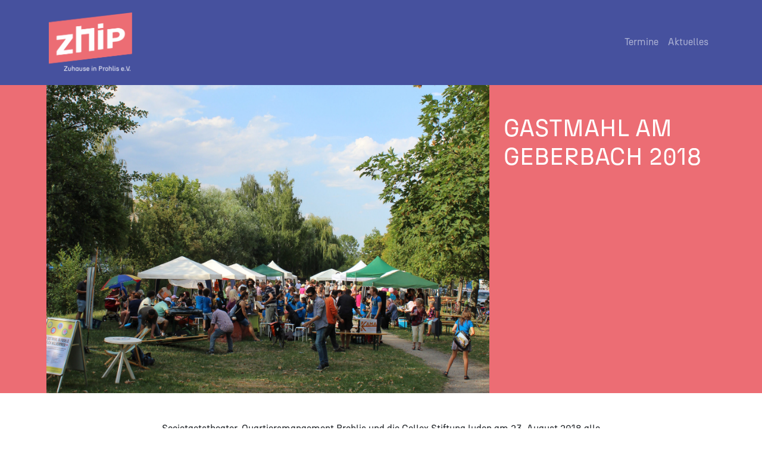

--- FILE ---
content_type: text/html; charset=UTF-8
request_url: https://zuhause-in-prohlis.de/gastmahl-am-geberbach-2018/
body_size: 28438
content:
<!DOCTYPE html>
<html lang="de">
<head>
	<meta charset="UTF-8">
	<meta name="viewport" content="width=device-width, initial-scale=1, shrink-to-fit=no">
	<link rel="profile" href="http://gmpg.org/xfn/11">
	<title>GASTMAHL AM GEBERBACH 2018 &#8211; Zuhause in Prohlis</title>
<meta name='robots' content='max-image-preview:large' />
<link rel="alternate" type="application/rss+xml" title="Zuhause in Prohlis &raquo; Feed" href="https://zuhause-in-prohlis.de/feed/" />
<link rel="alternate" type="application/rss+xml" title="Zuhause in Prohlis &raquo; Kommentar-Feed" href="https://zuhause-in-prohlis.de/comments/feed/" />
<link rel="alternate" type="application/rss+xml" title="Zuhause in Prohlis &raquo; GASTMAHL AM GEBERBACH 2018-Kommentar-Feed" href="https://zuhause-in-prohlis.de/gastmahl-am-geberbach-2018/feed/" />
<script>
window._wpemojiSettings = {"baseUrl":"https:\/\/s.w.org\/images\/core\/emoji\/14.0.0\/72x72\/","ext":".png","svgUrl":"https:\/\/s.w.org\/images\/core\/emoji\/14.0.0\/svg\/","svgExt":".svg","source":{"concatemoji":"https:\/\/zuhause-in-prohlis.de\/wp-includes\/js\/wp-emoji-release.min.js?ver=6.3.7"}};
/*! This file is auto-generated */
!function(i,n){var o,s,e;function c(e){try{var t={supportTests:e,timestamp:(new Date).valueOf()};sessionStorage.setItem(o,JSON.stringify(t))}catch(e){}}function p(e,t,n){e.clearRect(0,0,e.canvas.width,e.canvas.height),e.fillText(t,0,0);var t=new Uint32Array(e.getImageData(0,0,e.canvas.width,e.canvas.height).data),r=(e.clearRect(0,0,e.canvas.width,e.canvas.height),e.fillText(n,0,0),new Uint32Array(e.getImageData(0,0,e.canvas.width,e.canvas.height).data));return t.every(function(e,t){return e===r[t]})}function u(e,t,n){switch(t){case"flag":return n(e,"\ud83c\udff3\ufe0f\u200d\u26a7\ufe0f","\ud83c\udff3\ufe0f\u200b\u26a7\ufe0f")?!1:!n(e,"\ud83c\uddfa\ud83c\uddf3","\ud83c\uddfa\u200b\ud83c\uddf3")&&!n(e,"\ud83c\udff4\udb40\udc67\udb40\udc62\udb40\udc65\udb40\udc6e\udb40\udc67\udb40\udc7f","\ud83c\udff4\u200b\udb40\udc67\u200b\udb40\udc62\u200b\udb40\udc65\u200b\udb40\udc6e\u200b\udb40\udc67\u200b\udb40\udc7f");case"emoji":return!n(e,"\ud83e\udef1\ud83c\udffb\u200d\ud83e\udef2\ud83c\udfff","\ud83e\udef1\ud83c\udffb\u200b\ud83e\udef2\ud83c\udfff")}return!1}function f(e,t,n){var r="undefined"!=typeof WorkerGlobalScope&&self instanceof WorkerGlobalScope?new OffscreenCanvas(300,150):i.createElement("canvas"),a=r.getContext("2d",{willReadFrequently:!0}),o=(a.textBaseline="top",a.font="600 32px Arial",{});return e.forEach(function(e){o[e]=t(a,e,n)}),o}function t(e){var t=i.createElement("script");t.src=e,t.defer=!0,i.head.appendChild(t)}"undefined"!=typeof Promise&&(o="wpEmojiSettingsSupports",s=["flag","emoji"],n.supports={everything:!0,everythingExceptFlag:!0},e=new Promise(function(e){i.addEventListener("DOMContentLoaded",e,{once:!0})}),new Promise(function(t){var n=function(){try{var e=JSON.parse(sessionStorage.getItem(o));if("object"==typeof e&&"number"==typeof e.timestamp&&(new Date).valueOf()<e.timestamp+604800&&"object"==typeof e.supportTests)return e.supportTests}catch(e){}return null}();if(!n){if("undefined"!=typeof Worker&&"undefined"!=typeof OffscreenCanvas&&"undefined"!=typeof URL&&URL.createObjectURL&&"undefined"!=typeof Blob)try{var e="postMessage("+f.toString()+"("+[JSON.stringify(s),u.toString(),p.toString()].join(",")+"));",r=new Blob([e],{type:"text/javascript"}),a=new Worker(URL.createObjectURL(r),{name:"wpTestEmojiSupports"});return void(a.onmessage=function(e){c(n=e.data),a.terminate(),t(n)})}catch(e){}c(n=f(s,u,p))}t(n)}).then(function(e){for(var t in e)n.supports[t]=e[t],n.supports.everything=n.supports.everything&&n.supports[t],"flag"!==t&&(n.supports.everythingExceptFlag=n.supports.everythingExceptFlag&&n.supports[t]);n.supports.everythingExceptFlag=n.supports.everythingExceptFlag&&!n.supports.flag,n.DOMReady=!1,n.readyCallback=function(){n.DOMReady=!0}}).then(function(){return e}).then(function(){var e;n.supports.everything||(n.readyCallback(),(e=n.source||{}).concatemoji?t(e.concatemoji):e.wpemoji&&e.twemoji&&(t(e.twemoji),t(e.wpemoji)))}))}((window,document),window._wpemojiSettings);
</script>
<style>
img.wp-smiley,
img.emoji {
	display: inline !important;
	border: none !important;
	box-shadow: none !important;
	height: 1em !important;
	width: 1em !important;
	margin: 0 0.07em !important;
	vertical-align: -0.1em !important;
	background: none !important;
	padding: 0 !important;
}
</style>
	<link rel='stylesheet' id='eo-leaflet.js-css' href='https://zuhause-in-prohlis.de/wp-content/plugins/event-organiser/lib/leaflet/leaflet.min.css?ver=1.4.0' media='all' />
<style id='eo-leaflet.js-inline-css'>
.leaflet-popup-close-button{box-shadow:none!important;}
</style>
<link rel='stylesheet' id='wp-block-library-css' href='https://zuhause-in-prohlis.de/wp-includes/css/dist/block-library/style.min.css?ver=6.3.7' media='all' />
<style id='classic-theme-styles-inline-css'>
/*! This file is auto-generated */
.wp-block-button__link{color:#fff;background-color:#32373c;border-radius:9999px;box-shadow:none;text-decoration:none;padding:calc(.667em + 2px) calc(1.333em + 2px);font-size:1.125em}.wp-block-file__button{background:#32373c;color:#fff;text-decoration:none}
</style>
<style id='global-styles-inline-css'>
body{--wp--preset--color--black: #000000;--wp--preset--color--cyan-bluish-gray: #abb8c3;--wp--preset--color--white: #fff;--wp--preset--color--pale-pink: #f78da7;--wp--preset--color--vivid-red: #cf2e2e;--wp--preset--color--luminous-vivid-orange: #ff6900;--wp--preset--color--luminous-vivid-amber: #fcb900;--wp--preset--color--light-green-cyan: #7bdcb5;--wp--preset--color--vivid-green-cyan: #00d084;--wp--preset--color--pale-cyan-blue: #8ed1fc;--wp--preset--color--vivid-cyan-blue: #0693e3;--wp--preset--color--vivid-purple: #9b51e0;--wp--preset--color--blue: #0d6efd;--wp--preset--color--indigo: #6610f2;--wp--preset--color--purple: #6f42c1;--wp--preset--color--pink: #d63384;--wp--preset--color--red: #dc3545;--wp--preset--color--orange: #fd7e14;--wp--preset--color--yellow: #ffc107;--wp--preset--color--green: #198754;--wp--preset--color--teal: #20c997;--wp--preset--color--cyan: #0dcaf0;--wp--preset--color--gray: #6c757d;--wp--preset--color--gray-dark: #343a40;--wp--preset--gradient--vivid-cyan-blue-to-vivid-purple: linear-gradient(135deg,rgba(6,147,227,1) 0%,rgb(155,81,224) 100%);--wp--preset--gradient--light-green-cyan-to-vivid-green-cyan: linear-gradient(135deg,rgb(122,220,180) 0%,rgb(0,208,130) 100%);--wp--preset--gradient--luminous-vivid-amber-to-luminous-vivid-orange: linear-gradient(135deg,rgba(252,185,0,1) 0%,rgba(255,105,0,1) 100%);--wp--preset--gradient--luminous-vivid-orange-to-vivid-red: linear-gradient(135deg,rgba(255,105,0,1) 0%,rgb(207,46,46) 100%);--wp--preset--gradient--very-light-gray-to-cyan-bluish-gray: linear-gradient(135deg,rgb(238,238,238) 0%,rgb(169,184,195) 100%);--wp--preset--gradient--cool-to-warm-spectrum: linear-gradient(135deg,rgb(74,234,220) 0%,rgb(151,120,209) 20%,rgb(207,42,186) 40%,rgb(238,44,130) 60%,rgb(251,105,98) 80%,rgb(254,248,76) 100%);--wp--preset--gradient--blush-light-purple: linear-gradient(135deg,rgb(255,206,236) 0%,rgb(152,150,240) 100%);--wp--preset--gradient--blush-bordeaux: linear-gradient(135deg,rgb(254,205,165) 0%,rgb(254,45,45) 50%,rgb(107,0,62) 100%);--wp--preset--gradient--luminous-dusk: linear-gradient(135deg,rgb(255,203,112) 0%,rgb(199,81,192) 50%,rgb(65,88,208) 100%);--wp--preset--gradient--pale-ocean: linear-gradient(135deg,rgb(255,245,203) 0%,rgb(182,227,212) 50%,rgb(51,167,181) 100%);--wp--preset--gradient--electric-grass: linear-gradient(135deg,rgb(202,248,128) 0%,rgb(113,206,126) 100%);--wp--preset--gradient--midnight: linear-gradient(135deg,rgb(2,3,129) 0%,rgb(40,116,252) 100%);--wp--preset--font-size--small: 13px;--wp--preset--font-size--medium: 20px;--wp--preset--font-size--large: 36px;--wp--preset--font-size--x-large: 42px;--wp--preset--spacing--20: 0.44rem;--wp--preset--spacing--30: 0.67rem;--wp--preset--spacing--40: 1rem;--wp--preset--spacing--50: 1.5rem;--wp--preset--spacing--60: 2.25rem;--wp--preset--spacing--70: 3.38rem;--wp--preset--spacing--80: 5.06rem;--wp--preset--shadow--natural: 6px 6px 9px rgba(0, 0, 0, 0.2);--wp--preset--shadow--deep: 12px 12px 50px rgba(0, 0, 0, 0.4);--wp--preset--shadow--sharp: 6px 6px 0px rgba(0, 0, 0, 0.2);--wp--preset--shadow--outlined: 6px 6px 0px -3px rgba(255, 255, 255, 1), 6px 6px rgba(0, 0, 0, 1);--wp--preset--shadow--crisp: 6px 6px 0px rgba(0, 0, 0, 1);}:where(.is-layout-flex){gap: 0.5em;}:where(.is-layout-grid){gap: 0.5em;}body .is-layout-flow > .alignleft{float: left;margin-inline-start: 0;margin-inline-end: 2em;}body .is-layout-flow > .alignright{float: right;margin-inline-start: 2em;margin-inline-end: 0;}body .is-layout-flow > .aligncenter{margin-left: auto !important;margin-right: auto !important;}body .is-layout-constrained > .alignleft{float: left;margin-inline-start: 0;margin-inline-end: 2em;}body .is-layout-constrained > .alignright{float: right;margin-inline-start: 2em;margin-inline-end: 0;}body .is-layout-constrained > .aligncenter{margin-left: auto !important;margin-right: auto !important;}body .is-layout-constrained > :where(:not(.alignleft):not(.alignright):not(.alignfull)){max-width: var(--wp--style--global--content-size);margin-left: auto !important;margin-right: auto !important;}body .is-layout-constrained > .alignwide{max-width: var(--wp--style--global--wide-size);}body .is-layout-flex{display: flex;}body .is-layout-flex{flex-wrap: wrap;align-items: center;}body .is-layout-flex > *{margin: 0;}body .is-layout-grid{display: grid;}body .is-layout-grid > *{margin: 0;}:where(.wp-block-columns.is-layout-flex){gap: 2em;}:where(.wp-block-columns.is-layout-grid){gap: 2em;}:where(.wp-block-post-template.is-layout-flex){gap: 1.25em;}:where(.wp-block-post-template.is-layout-grid){gap: 1.25em;}.has-black-color{color: var(--wp--preset--color--black) !important;}.has-cyan-bluish-gray-color{color: var(--wp--preset--color--cyan-bluish-gray) !important;}.has-white-color{color: var(--wp--preset--color--white) !important;}.has-pale-pink-color{color: var(--wp--preset--color--pale-pink) !important;}.has-vivid-red-color{color: var(--wp--preset--color--vivid-red) !important;}.has-luminous-vivid-orange-color{color: var(--wp--preset--color--luminous-vivid-orange) !important;}.has-luminous-vivid-amber-color{color: var(--wp--preset--color--luminous-vivid-amber) !important;}.has-light-green-cyan-color{color: var(--wp--preset--color--light-green-cyan) !important;}.has-vivid-green-cyan-color{color: var(--wp--preset--color--vivid-green-cyan) !important;}.has-pale-cyan-blue-color{color: var(--wp--preset--color--pale-cyan-blue) !important;}.has-vivid-cyan-blue-color{color: var(--wp--preset--color--vivid-cyan-blue) !important;}.has-vivid-purple-color{color: var(--wp--preset--color--vivid-purple) !important;}.has-black-background-color{background-color: var(--wp--preset--color--black) !important;}.has-cyan-bluish-gray-background-color{background-color: var(--wp--preset--color--cyan-bluish-gray) !important;}.has-white-background-color{background-color: var(--wp--preset--color--white) !important;}.has-pale-pink-background-color{background-color: var(--wp--preset--color--pale-pink) !important;}.has-vivid-red-background-color{background-color: var(--wp--preset--color--vivid-red) !important;}.has-luminous-vivid-orange-background-color{background-color: var(--wp--preset--color--luminous-vivid-orange) !important;}.has-luminous-vivid-amber-background-color{background-color: var(--wp--preset--color--luminous-vivid-amber) !important;}.has-light-green-cyan-background-color{background-color: var(--wp--preset--color--light-green-cyan) !important;}.has-vivid-green-cyan-background-color{background-color: var(--wp--preset--color--vivid-green-cyan) !important;}.has-pale-cyan-blue-background-color{background-color: var(--wp--preset--color--pale-cyan-blue) !important;}.has-vivid-cyan-blue-background-color{background-color: var(--wp--preset--color--vivid-cyan-blue) !important;}.has-vivid-purple-background-color{background-color: var(--wp--preset--color--vivid-purple) !important;}.has-black-border-color{border-color: var(--wp--preset--color--black) !important;}.has-cyan-bluish-gray-border-color{border-color: var(--wp--preset--color--cyan-bluish-gray) !important;}.has-white-border-color{border-color: var(--wp--preset--color--white) !important;}.has-pale-pink-border-color{border-color: var(--wp--preset--color--pale-pink) !important;}.has-vivid-red-border-color{border-color: var(--wp--preset--color--vivid-red) !important;}.has-luminous-vivid-orange-border-color{border-color: var(--wp--preset--color--luminous-vivid-orange) !important;}.has-luminous-vivid-amber-border-color{border-color: var(--wp--preset--color--luminous-vivid-amber) !important;}.has-light-green-cyan-border-color{border-color: var(--wp--preset--color--light-green-cyan) !important;}.has-vivid-green-cyan-border-color{border-color: var(--wp--preset--color--vivid-green-cyan) !important;}.has-pale-cyan-blue-border-color{border-color: var(--wp--preset--color--pale-cyan-blue) !important;}.has-vivid-cyan-blue-border-color{border-color: var(--wp--preset--color--vivid-cyan-blue) !important;}.has-vivid-purple-border-color{border-color: var(--wp--preset--color--vivid-purple) !important;}.has-vivid-cyan-blue-to-vivid-purple-gradient-background{background: var(--wp--preset--gradient--vivid-cyan-blue-to-vivid-purple) !important;}.has-light-green-cyan-to-vivid-green-cyan-gradient-background{background: var(--wp--preset--gradient--light-green-cyan-to-vivid-green-cyan) !important;}.has-luminous-vivid-amber-to-luminous-vivid-orange-gradient-background{background: var(--wp--preset--gradient--luminous-vivid-amber-to-luminous-vivid-orange) !important;}.has-luminous-vivid-orange-to-vivid-red-gradient-background{background: var(--wp--preset--gradient--luminous-vivid-orange-to-vivid-red) !important;}.has-very-light-gray-to-cyan-bluish-gray-gradient-background{background: var(--wp--preset--gradient--very-light-gray-to-cyan-bluish-gray) !important;}.has-cool-to-warm-spectrum-gradient-background{background: var(--wp--preset--gradient--cool-to-warm-spectrum) !important;}.has-blush-light-purple-gradient-background{background: var(--wp--preset--gradient--blush-light-purple) !important;}.has-blush-bordeaux-gradient-background{background: var(--wp--preset--gradient--blush-bordeaux) !important;}.has-luminous-dusk-gradient-background{background: var(--wp--preset--gradient--luminous-dusk) !important;}.has-pale-ocean-gradient-background{background: var(--wp--preset--gradient--pale-ocean) !important;}.has-electric-grass-gradient-background{background: var(--wp--preset--gradient--electric-grass) !important;}.has-midnight-gradient-background{background: var(--wp--preset--gradient--midnight) !important;}.has-small-font-size{font-size: var(--wp--preset--font-size--small) !important;}.has-medium-font-size{font-size: var(--wp--preset--font-size--medium) !important;}.has-large-font-size{font-size: var(--wp--preset--font-size--large) !important;}.has-x-large-font-size{font-size: var(--wp--preset--font-size--x-large) !important;}
.wp-block-navigation a:where(:not(.wp-element-button)){color: inherit;}
:where(.wp-block-post-template.is-layout-flex){gap: 1.25em;}:where(.wp-block-post-template.is-layout-grid){gap: 1.25em;}
:where(.wp-block-columns.is-layout-flex){gap: 2em;}:where(.wp-block-columns.is-layout-grid){gap: 2em;}
.wp-block-pullquote{font-size: 1.5em;line-height: 1.6;}
</style>
<link rel='stylesheet' id='child-understrap-styles-css' href='https://zuhause-in-prohlis.de/wp-content/themes/understrap-child/css/child-theme.min.css?ver=1.2.0' media='all' />
<link rel='stylesheet' id='maplibre-style-css' href='https://zuhause-in-prohlis.de/wp-content/themes/understrap-child/css/maplibre-gl.css?ver=6.3.7' media='all' />
<script src='https://zuhause-in-prohlis.de/wp-includes/js/jquery/jquery.min.js?ver=3.7.0' id='jquery-core-js'></script>
<script src='https://zuhause-in-prohlis.de/wp-includes/js/jquery/jquery-migrate.min.js?ver=3.4.1' id='jquery-migrate-js'></script>
<script src='https://zuhause-in-prohlis.de/wp-content/themes/understrap-child/js/maplibre-gl.js?ver=1' id='maplibre-script-js'></script>
<link rel="https://api.w.org/" href="https://zuhause-in-prohlis.de/wp-json/" /><link rel="alternate" type="application/json" href="https://zuhause-in-prohlis.de/wp-json/wp/v2/posts/1805" /><link rel="EditURI" type="application/rsd+xml" title="RSD" href="https://zuhause-in-prohlis.de/xmlrpc.php?rsd" />
<meta name="generator" content="WordPress 6.3.7" />
<link rel="canonical" href="https://zuhause-in-prohlis.de/gastmahl-am-geberbach-2018/" />
<link rel='shortlink' href='https://zuhause-in-prohlis.de/?p=1805' />
<link rel="alternate" type="application/json+oembed" href="https://zuhause-in-prohlis.de/wp-json/oembed/1.0/embed?url=https%3A%2F%2Fzuhause-in-prohlis.de%2Fgastmahl-am-geberbach-2018%2F" />
<link rel="alternate" type="text/xml+oembed" href="https://zuhause-in-prohlis.de/wp-json/oembed/1.0/embed?url=https%3A%2F%2Fzuhause-in-prohlis.de%2Fgastmahl-am-geberbach-2018%2F&#038;format=xml" />
<link rel="pingback" href="https://zuhause-in-prohlis.de/xmlrpc.php">
<meta name="mobile-web-app-capable" content="yes">
<meta name="apple-mobile-web-app-capable" content="yes">
<meta name="apple-mobile-web-app-title" content="Zuhause in Prohlis - ">
<style>.recentcomments a{display:inline !important;padding:0 !important;margin:0 !important;}</style></head>

<body class="post-template-default single single-post postid-1805 single-format-standard wp-custom-logo wp-embed-responsive understrap-has-sidebar" itemscope itemtype="http://schema.org/WebSite">
<div class="site" id="page">

	<!-- ******************* The Navbar Area ******************* -->
	<header id="wrapper-navbar">

		<a class="skip-link visually-hidden-focusable" href="#content">
			Direkt zum Inhalt wechseln		</a>

		
<nav id="main-nav" class="navbar navbar-expand-md navbar-dark bg-primary" aria-labelledby="main-nav-label">

	<h2 id="main-nav-label" class="screen-reader-text">
		Hauptnavigation	</h2>


	<div class="container">

		<!-- Your site branding in the menu -->
		<a href="https://zuhause-in-prohlis.de/" class="navbar-brand custom-logo-link" rel="home"><img width="580" height="417" src="https://zuhause-in-prohlis.de/wp-content/uploads/2023/10/Logo-ZiP.png" class="img-fluid" alt="Zuhause in Prohlis" decoding="async" fetchpriority="high" srcset="https://zuhause-in-prohlis.de/wp-content/uploads/2023/10/Logo-ZiP.png 580w, https://zuhause-in-prohlis.de/wp-content/uploads/2023/10/Logo-ZiP-300x216.png 300w" sizes="(max-width: 580px) 100vw, 580px" /></a>
		<button
			class="navbar-toggler"
			type="button"
			data-bs-toggle="collapse"
			data-bs-target="#navbarNavDropdown"
			aria-controls="navbarNavDropdown"
			aria-expanded="false"
			aria-label="Navigation umschalten"
		>
			<span class="navbar-toggler-icon"></span>
		</button>

		<!-- The WordPress Menu goes here -->
		<div id="navbarNavDropdown" class="collapse navbar-collapse"><ul id="main-menu" class="navbar-nav ms-auto"><li itemscope="itemscope" itemtype="https://www.schema.org/SiteNavigationElement" id="menu-item-29" class="menu-item menu-item-type-post_type menu-item-object-page menu-item-29 nav-item"><a title="Termine" href="https://zuhause-in-prohlis.de/programm/" class="nav-link">Termine</a></li>
<li itemscope="itemscope" itemtype="https://www.schema.org/SiteNavigationElement" id="menu-item-1781" class="menu-item menu-item-type-post_type menu-item-object-page menu-item-1781 nav-item"><a title="Aktuelles" href="https://zuhause-in-prohlis.de/aktuelles/" class="nav-link">Aktuelles</a></li>
</ul></div>
	</div><!-- .container(-fluid) -->

</nav><!-- #main-nav -->

	</header><!-- #wrapper-navbar -->
	<main class="site-main" id="main" role="main">
		<article class="post-1805 post type-post status-publish format-standard has-post-thumbnail hentry category-vergangen tag-festival" id="post-1805">

			<div id="full-width-page-wrapper">
				<div class="container-fluid p-0 bg-red" id="content">
					<div class="container content-header">
						<div class="row">
							<div class="col-12 col-md-6 col-lg-8 px-0 px-sm-2">
								<img width="3452" height="2405" src="https://zuhause-in-prohlis.de/wp-content/uploads/2019/02/IMG_1670-e1550230489931.jpg" class="attachment-post-thumbnail size-post-thumbnail wp-post-image" alt="" decoding="async" srcset="https://zuhause-in-prohlis.de/wp-content/uploads/2019/02/IMG_1670-e1550230489931.jpg 3452w, https://zuhause-in-prohlis.de/wp-content/uploads/2019/02/IMG_1670-e1550230489931-300x209.jpg 300w, https://zuhause-in-prohlis.de/wp-content/uploads/2019/02/IMG_1670-e1550230489931-768x535.jpg 768w, https://zuhause-in-prohlis.de/wp-content/uploads/2019/02/IMG_1670-e1550230489931-1024x713.jpg 1024w" sizes="(max-width: 3452px) 100vw, 3452px" />							</div>
							<div class="col-12 col-md-6 col-lg-4 px-3 py-5">
                
								<h1 class="text-white">
									GASTMAHL AM GEBERBACH 2018								</h1>
							</div>
						</div>
					</div>
				</div>
				<div class="container py-5">
					<div class="row">
						<div class="col-12 col-md-10 col-lg-8 mx-auto">
							
<p>Societaetstheater, Quartiersmangement Prohlis und die Cellex Stiftung luden am 23. August 2018 alle Prohliser*innen zu einem Fest besonderer Art ein: An einer langen Tafel am Geberbach gab es gemeinsames Essen, Trinken und Gespräche. Unter den Einrichtungen und Vereinen, die sich am Gastmahl in Prohlis beteiligten waren hier ansässige wie der Querformat e.V., Mobile Jugendarbeit Süd und die Ortsgruppen verschiedener Parteien, aber auch die TU Dresden, das Europäische Zentrum der Künste Hellerau und das Staatsschauspiel Dresden. Es gab Gespräche, Tanz, Musik, Spiele und Mitmachangebote für Groß und Klein, das Musaik-Orchester spielte ein Konzert und sogar der Oberbürgermeister kam zu Besuch. Mit dem Gastmahl wurde zugleich der 1. Prohliser Theatersommer eröffnet.</p>



<figure class="wp-block-gallery has-nested-images columns-3 is-cropped wp-block-gallery-1 is-layout-flex wp-block-gallery-is-layout-flex">
<figure class="wp-block-image size-large"><img decoding="async" width="1024" height="683" data-id="237" src="https://zuhause-in-prohlis.de/wp-content/uploads/2018/12/0050-Gastmahl-am-Geberbach-2018-1024x683.jpg" alt="" class="wp-image-237" srcset="https://zuhause-in-prohlis.de/wp-content/uploads/2018/12/0050-Gastmahl-am-Geberbach-2018-1024x683.jpg 1024w, https://zuhause-in-prohlis.de/wp-content/uploads/2018/12/0050-Gastmahl-am-Geberbach-2018-300x200.jpg 300w, https://zuhause-in-prohlis.de/wp-content/uploads/2018/12/0050-Gastmahl-am-Geberbach-2018-768x512.jpg 768w" sizes="(max-width: 1024px) 100vw, 1024px" /></figure>



<figure class="wp-block-image size-large"><img decoding="async" width="1024" height="612" data-id="236" src="https://zuhause-in-prohlis.de/wp-content/uploads/2018/12/0053-Gastmahl-am-Geberbach-2018-1024x612.jpg" alt="" class="wp-image-236" srcset="https://zuhause-in-prohlis.de/wp-content/uploads/2018/12/0053-Gastmahl-am-Geberbach-2018-1024x612.jpg 1024w, https://zuhause-in-prohlis.de/wp-content/uploads/2018/12/0053-Gastmahl-am-Geberbach-2018-300x179.jpg 300w, https://zuhause-in-prohlis.de/wp-content/uploads/2018/12/0053-Gastmahl-am-Geberbach-2018-768x459.jpg 768w" sizes="(max-width: 1024px) 100vw, 1024px" /></figure>



<figure class="wp-block-image size-large"><img decoding="async" loading="lazy" width="960" height="640" data-id="235" src="https://zuhause-in-prohlis.de/wp-content/uploads/2018/12/054-Gastmahl-am-Geberbach-2018.jpg" alt="" class="wp-image-235" srcset="https://zuhause-in-prohlis.de/wp-content/uploads/2018/12/054-Gastmahl-am-Geberbach-2018.jpg 960w, https://zuhause-in-prohlis.de/wp-content/uploads/2018/12/054-Gastmahl-am-Geberbach-2018-300x200.jpg 300w, https://zuhause-in-prohlis.de/wp-content/uploads/2018/12/054-Gastmahl-am-Geberbach-2018-768x512.jpg 768w" sizes="(max-width: 960px) 100vw, 960px" /></figure>



<figure class="wp-block-image size-large"><img decoding="async" loading="lazy" width="1024" height="713" data-id="327" src="https://zuhause-in-prohlis.de/wp-content/uploads/2019/02/IMG_1670-e1550230489931-1024x713.jpg" alt="" class="wp-image-327" srcset="https://zuhause-in-prohlis.de/wp-content/uploads/2019/02/IMG_1670-e1550230489931-1024x713.jpg 1024w, https://zuhause-in-prohlis.de/wp-content/uploads/2019/02/IMG_1670-e1550230489931-300x209.jpg 300w, https://zuhause-in-prohlis.de/wp-content/uploads/2019/02/IMG_1670-e1550230489931-768x535.jpg 768w" sizes="(max-width: 1024px) 100vw, 1024px" /></figure>
</figure>
						</div>
					</div>
				</div>
      </div>
    </article>
  </main>




	<!-- ******************* The Footer Full-width Widget Area ******************* -->

	<div class="wrapper py-5" id="wrapper-footer-full" role="complementary">

		<div class="container" id="footer-full-content" tabindex="-1">

			<div class="row text-center text-md-start">
				<div id="nav_menu-2" class="footer-widget widget_nav_menu widget-count-3 col-md-4"><h3 class="widget-title">Zuhause in Prohlis e.V.</h3><div class="menu-footer-menue-seiten-container"><ul id="menu-footer-menue-seiten" class="menu"><li id="menu-item-1512" class="menu-item menu-item-type-custom menu-item-object-custom menu-item-home menu-item-1512"><a href="https://zuhause-in-prohlis.de/">Startseite</a></li>
<li id="menu-item-38" class="menu-item menu-item-type-post_type menu-item-object-page menu-item-38"><a href="https://zuhause-in-prohlis.de/programm/">Termine</a></li>
<li id="menu-item-1782" class="menu-item menu-item-type-post_type menu-item-object-page menu-item-1782"><a href="https://zuhause-in-prohlis.de/aktuelles/">Aktuelles</a></li>
</ul></div></div><!-- .footer-widget --><div id="nav_menu-3" class="footer-widget widget_nav_menu widget-count-3 col-md-4"><h3 class="widget-title">Informationen</h3><div class="menu-footer-menue-infos-container"><ul id="menu-footer-menue-infos" class="menu"><li id="menu-item-42" class="menu-item menu-item-type-post_type menu-item-object-page menu-item-42"><a href="https://zuhause-in-prohlis.de/impressum/">Impressum</a></li>
<li id="menu-item-41" class="menu-item menu-item-type-post_type menu-item-object-page menu-item-41"><a href="https://zuhause-in-prohlis.de/datenschutz/">Datenschutz</a></li>
</ul></div></div><!-- .footer-widget --><div id="nav_menu-4" class="footer-widget widget_nav_menu widget-count-3 col-md-4"><h3 class="widget-title">Kooperationspartner</h3><div class="menu-footer-menue-links-container"><ul id="menu-footer-menue-links" class="menu"><li id="menu-item-45" class="menu-item menu-item-type-custom menu-item-object-custom menu-item-45"><a href="https://www.societaetstheater.de">Societaetstheater</a></li>
<li id="menu-item-46" class="menu-item menu-item-type-custom menu-item-object-custom menu-item-46"><a href="http://qm-prohlis.de">Quartiersmanagement Prohlis</a></li>
</ul></div></div><!-- .footer-widget -->			</div>
			<div class="row justify-content-center pt-5">
				<div class="col-8 col-sm-6 col-md-5 col-lg-4 col-xl-3">
					<div class="ratio ratio-1x1 bg-red square-logo-with-background">
						<img src="https://zuhause-in-prohlis.de/wp-content/themes/understrap-child/img/logo-zhip.svg" alt="Logo KiEz" class="img-fluid" />
					</div>
				</div>
				<div class="col-8 col-sm-6 col-md-5 col-lg-4 col-xl-3">
					<div class="ratio ratio-1x1 square-logo-with-background">
						<img src="https://zuhause-in-prohlis.de/wp-content/themes/understrap-child/img/logo-kiez.svg" alt="Logo KiEz" class="img-fluid" />
					</div>
				</div>
			</div>

		</div>

	</div><!-- #wrapper-footer-full -->

	

</div><!-- #page -->

<style id='core-block-supports-inline-css'>
.wp-block-gallery.wp-block-gallery-1{--wp--style--unstable-gallery-gap:var( --wp--style--gallery-gap-default, var( --gallery-block--gutter-size, var( --wp--style--block-gap, 0.5em ) ) );gap:var( --wp--style--gallery-gap-default, var( --gallery-block--gutter-size, var( --wp--style--block-gap, 0.5em ) ) );}
</style>
<script src='https://zuhause-in-prohlis.de/wp-content/themes/understrap-child/js/child-theme.min.js?ver=1.2.0' id='child-understrap-scripts-js'></script>

</body>

</html>



--- FILE ---
content_type: image/svg+xml
request_url: https://zuhause-in-prohlis.de/wp-content/themes/understrap-child/img/logo-kiez.svg
body_size: 5038
content:
<?xml version="1.0" encoding="utf-8"?>
<!-- Generator: Adobe Illustrator 25.3.0, SVG Export Plug-In . SVG Version: 6.00 Build 0)  -->
<svg version="1.1" id="Ebene_1" xmlns="http://www.w3.org/2000/svg" xmlns:xlink="http://www.w3.org/1999/xlink" x="0px" y="0px"
	 viewBox="0 0 179 122" style="enable-background:new 0 0 179 122;" xml:space="preserve">
<style type="text/css">
	.st0{enable-background:new    ;}
	.st1{fill:#EC6D74;}
	.st2{fill-rule:evenodd;clip-rule:evenodd;fill:#EC6D74;}
	.st3{fill-rule:evenodd;clip-rule:evenodd;fill:#FEFEFE;}
</style>
<g>
	<g class="st0">
		<path class="st1" d="M61.2,116.3v2.7h-0.9v-7h0.9v2.6L64,112h1.2l-3.8,3.4l3.9,3.6h-1.3L61.2,116.3z"/>
	</g>
	<g class="st0">
		<path class="st1" d="M69.1,113.9h0.9v3.3c0,1.2-0.7,1.9-2.1,1.9c-1.3,0-2.1-0.8-2.1-1.9v-3.3h0.9v3.1c0,0.9,0.4,1.3,1.2,1.3
			c0.8,0,1.2-0.5,1.2-1.3V113.9z"/>
		<path class="st1" d="M71.5,118v-6.4h0.9v6.6h0.9v0.8h-0.6C71.8,119,71.5,118.6,71.5,118z"/>
		<path class="st1" d="M74.3,117.7v-3.1h-0.8v-0.8h0.8v-1.1h0.8v1.1h1.3v0.8h-1.3v3.5h1.3v0.8h-0.8C74.7,119,74.3,118.4,74.3,117.7z
			"/>
		<path class="st1" d="M80.8,113.9h0.9v3.3c0,1.2-0.7,1.9-2.1,1.9c-1.3,0-2.1-0.8-2.1-1.9v-3.3h0.9v3.1c0,0.9,0.4,1.3,1.2,1.3
			c0.8,0,1.2-0.5,1.2-1.3V113.9z"/>
		<path class="st1" d="M83.2,113.9h0.9v0.6c0.3-0.4,0.6-0.6,1.3-0.6h0.5v0.9h-0.5c-0.8,0-1.3,0.4-1.3,1.5v2.8h-0.9V113.9z"/>
		<path class="st1" d="M89.2,111.8h0.9v1h-0.9V111.8z M89.2,113.9h0.8v5.1h-0.8V113.9z"/>
		<path class="st1" d="M91.6,113.9h0.9v0.5c0.3-0.4,0.7-0.6,1.4-0.6c0.7,0,1.2,0.3,1.5,0.7c0.3-0.4,0.8-0.7,1.7-0.7
			c1.1,0,1.9,0.8,1.9,1.9v3.3h-0.9v-3.1c0-0.9-0.4-1.3-1.2-1.3c-0.7,0-1.2,0.4-1.2,1.3v3.1h-0.9v-3.1c0-0.9-0.4-1.3-1.2-1.3
			c-0.7,0-1.2,0.4-1.2,1.3v3.1h-0.9V113.9z"/>
		<path class="st1" d="M103,112h4.3v0.8h-3.4v2.2h3.1v0.8h-3.1v2.4h3.4v0.8H103V112z"/>
		<path class="st1" d="M108.5,111.8h0.9v1h-0.9V111.8z M108.6,113.9h0.8v5.1h-0.8V113.9z"/>
		<path class="st1" d="M111,113.9h0.9v0.5c0.3-0.4,0.8-0.6,1.4-0.6c1.1,0,1.9,0.8,1.9,1.9v3.3h-0.9v-3.1c0-0.9-0.4-1.3-1.2-1.3
			c-0.7,0-1.3,0.4-1.3,1.3v3.1H111V113.9z"/>
	</g>
	<g class="st0">
		<path class="st1" d="M117.6,116.2l3,2.7v0.1h-1.1l-2.1-1.9v1.9h-0.8v-7.4h0.8v3.9l2-1.6h1.2v0.1L117.6,116.2z"/>
	</g>
	<g class="st0">
		<path class="st1" d="M121,116.9v-1c0-1.4,0.8-2.2,2.1-2.2c0.5,0,0.9,0.2,1.3,0.4v-0.3h0.9v5.1h-0.9v-0.3c-0.3,0.3-0.8,0.4-1.3,0.4
			C121.8,119.1,121,118.3,121,116.9z M123.1,118.3c0.7,0,1.3-0.3,1.3-1.3v-1c0-0.9-0.6-1.3-1.3-1.3c-0.7,0-1.3,0.4-1.3,1.3v1
			C121.8,118,122.3,118.3,123.1,118.3z"/>
		<path class="st1" d="M129.9,113.9h0.9v3.3c0,1.2-0.7,1.9-2.1,1.9c-1.3,0-2.1-0.8-2.1-1.9v-3.3h0.9v3.1c0,0.9,0.4,1.3,1.2,1.3
			c0.8,0,1.2-0.5,1.2-1.3V113.9z"/>
		<path class="st1" d="M132.4,114.7h-0.7v-0.8h0.7v-1.1c0-0.8,0.5-1.2,1.2-1.2h0.8v0.8h-1.2v1.5h1.1v0.8h-1.1v4.3h-0.9V114.7z"/>
		<path class="st1" d="M135.1,117.3h0.8c0,0.7,0.5,1,1.3,1c0.7,0,1.2-0.3,1.2-0.7c0-0.3-0.2-0.5-0.7-0.7l-1.2-0.3
			c-0.7-0.2-1.2-0.6-1.2-1.4c0-0.8,0.7-1.4,1.8-1.4c1.2,0,2,0.7,2,1.7h-0.8c0-0.6-0.5-0.9-1.1-0.9c-0.7,0-1,0.3-1,0.7
			c0,0.4,0.3,0.5,0.7,0.6l1.1,0.3c0.9,0.2,1.4,0.7,1.4,1.4c0,0.9-0.8,1.5-2,1.5C136,119.1,135.1,118.5,135.1,117.3z"/>
	</g>
	<g class="st0">
		<path class="st1" d="M140.1,118.2l2.8-3.6h-2.8v-0.8h3.9v0.8l-2.8,3.6h2.9v0.8h-3.9V118.2z"/>
	</g>
	<g class="st0">
		<path class="st1" d="M144.8,116.9v-1c0-1.4,0.8-2.2,2.1-2.2c1.2,0,2.1,0.7,2.1,2.2v0.8h-3.4v0.2c0,1,0.5,1.3,1.3,1.3
			c0.6,0,1.1-0.2,1.2-0.9h0.9c-0.1,1.1-1,1.7-2.1,1.7C145.6,119.1,144.8,118.3,144.8,116.9z M148.1,116L148.1,116
			c0-1.1-0.6-1.4-1.2-1.4c-0.7,0-1.3,0.3-1.3,1.4v0.1H148.1z"/>
		<path class="st1" d="M150.2,113.9h0.9v0.5c0.3-0.4,0.8-0.6,1.4-0.6c1.1,0,1.9,0.8,1.9,1.9v3.3h-0.9v-3.1c0-0.9-0.4-1.3-1.2-1.3
			c-0.7,0-1.3,0.4-1.3,1.3v3.1h-0.9V113.9z"/>
		<path class="st1" d="M156.2,117.7v-3.1h-0.8v-0.8h0.8v-1.1h0.8v1.1h1.3v0.8H157v3.5h1.3v0.8h-0.8
			C156.5,119,156.2,118.4,156.2,117.7z"/>
		<path class="st1" d="M159.5,113.9h0.9v0.6c0.3-0.4,0.6-0.6,1.3-0.6h0.5v0.9h-0.5c-0.8,0-1.3,0.4-1.3,1.5v2.8h-0.9V113.9z"/>
		<path class="st1" d="M166.4,113.9h0.9v3.3c0,1.2-0.7,1.9-2.1,1.9c-1.3,0-2.1-0.8-2.1-1.9v-3.3h0.9v3.1c0,0.9,0.4,1.3,1.2,1.3
			c0.8,0,1.2-0.5,1.2-1.3V113.9z"/>
		<path class="st1" d="M168.8,113.9h0.9v0.5c0.3-0.4,0.7-0.6,1.4-0.6c0.7,0,1.2,0.3,1.5,0.7c0.3-0.4,0.8-0.7,1.7-0.7
			c1.1,0,1.9,0.8,1.9,1.9v3.3h-0.9v-3.1c0-0.9-0.4-1.3-1.2-1.3c-0.7,0-1.2,0.4-1.2,1.3v3.1H172v-3.1c0-0.9-0.4-1.3-1.2-1.3
			c-0.7,0-1.2,0.4-1.2,1.3v3.1h-0.9V113.9z"/>
	</g>
	<path class="st2" d="M179,0L0,21l0,89l179-21L179,0z"/>
	<g>
		<path class="st3" d="M68.7,85.8c0-10.2,0-22.2,0-32.4L80,52c0,10.2,0,22.3,0,32.5 M68.7,35.3c0,3.8,0,7.5,0,11.1L80,45l-0.1-11.2
			L68.7,35.3L68.7,35.3z M53.4,48.8l10.4-1.6V35.9l-27.6,4.2v-7.6L25,33.8l0,8l0,11.3L25,91l11.2-1.3l0-38.2l6.1-0.9
			c6,17.6,6,17.6,12,35.3c0.1,0.4,0.4,1.2,0.6,1.7l11.3-1.3C60.3,68.5,59.2,66,53.4,48.8 M134.9,66.7l19.8-32.6l0.1,0V34l0,0h0V22.8
			l-32.9,4.9l0,11.2l20-2.9l-19.8,32.1l0,0.2l0,0l0,11.2l32.9-4l0-11.3L134.9,66.7z M117.5,33.3l0-11.3l-29.3,4.3l-3.6,0.4v0.1h0
			l0,11.2l0,0l0,10.7l0,0l0,11.2l0,0l0,12.7l0,0v11.2h0l11.3-1.3v0l21.6-2.6V68.7l-21.6,2.6V58.7l21.6-2.6V44.8l-21.6,2.6l0-11
			L117.5,33.3L117.5,33.3z"/>
	</g>
</g>
</svg>


--- FILE ---
content_type: image/svg+xml
request_url: https://zuhause-in-prohlis.de/wp-content/themes/understrap-child/img/logo-zhip.svg
body_size: 5544
content:
<?xml version="1.0" encoding="utf-8"?>
<!-- Generator: Adobe Illustrator 25.3.0, SVG Export Plug-In . SVG Version: 6.00 Build 0)  -->
<svg version="1.1" id="Ebene_1" xmlns="http://www.w3.org/2000/svg" xmlns:xlink="http://www.w3.org/1999/xlink" x="0px" y="0px"
	 viewBox="0 0 178 119.8" style="enable-background:new 0 0 178 119.8;" xml:space="preserve">
<style type="text/css">
	.st0{fill-rule:evenodd;clip-rule:evenodd;fill:#46519E;}
	.st1{enable-background:new    ;}
	.st2{fill:#46519E;}
	.st3{fill-rule:evenodd;clip-rule:evenodd;fill:#FEFEFE;}
</style>
<g>
	<path class="st0" d="M178,0L0,20.8L0,109l178-20.8L178,0z"/>
	<g class="st1">
		<path class="st2" d="M75.5,116l4.1-5.4h-4v-0.8h5v0.8l-4,5.4h4.1v0.8h-5.2V116z"/>
		<path class="st2" d="M85.2,111.7h0.9v3.3c0,1.2-0.7,1.9-2.1,1.9c-1.3,0-2.1-0.8-2.1-1.9v-3.3h0.9v3.1c0,0.9,0.4,1.3,1.2,1.3
			c0.8,0,1.2-0.5,1.2-1.3V111.7z"/>
		<path class="st2" d="M87.8,109.4h0.9v2.8c0.3-0.4,0.8-0.6,1.5-0.6c1.1,0,1.9,0.8,1.9,1.9v3.3h-0.9v-3.1c0-0.9-0.4-1.3-1.2-1.3
			c-0.7,0-1.3,0.4-1.3,1.3v3.1h-0.9V109.4z"/>
		<path class="st2" d="M93.3,114.8v-1c0-1.4,0.8-2.2,2.1-2.2c0.5,0,0.9,0.2,1.3,0.4v-0.3h0.9v5.1h-0.9v-0.3
			c-0.3,0.3-0.8,0.4-1.3,0.4C94.2,116.9,93.3,116.1,93.3,114.8z M95.4,116.1c0.7,0,1.3-0.3,1.3-1.3v-1c0-0.9-0.6-1.3-1.3-1.3
			c-0.7,0-1.3,0.4-1.3,1.3v1C94.2,115.8,94.7,116.1,95.4,116.1z"/>
		<path class="st2" d="M102.5,111.7h0.9v3.3c0,1.2-0.7,1.9-2.1,1.9c-1.3,0-2.1-0.8-2.1-1.9v-3.3h0.9v3.1c0,0.9,0.4,1.3,1.2,1.3
			c0.8,0,1.2-0.5,1.2-1.3V111.7z"/>
		<path class="st2" d="M104.6,115.1h0.8c0,0.7,0.5,1,1.3,1c0.7,0,1.2-0.3,1.2-0.7c0-0.3-0.2-0.5-0.7-0.7l-1.2-0.3
			c-0.7-0.2-1.2-0.6-1.2-1.4c0-0.8,0.7-1.4,1.8-1.4c1.2,0,2,0.7,2,1.7h-0.8c0-0.6-0.5-0.9-1.1-0.9c-0.7,0-1,0.3-1,0.7
			c0,0.4,0.3,0.5,0.7,0.6l1.1,0.3c0.9,0.2,1.4,0.7,1.4,1.4c0,0.9-0.8,1.5-2,1.5C105.5,116.9,104.6,116.3,104.6,115.1z"/>
		<path class="st2" d="M109.8,114.8v-1c0-1.4,0.8-2.2,2.1-2.2c1.2,0,2.1,0.7,2.1,2.2v0.8h-3.4v0.2c0,1,0.5,1.3,1.3,1.3
			c0.6,0,1.1-0.2,1.2-0.9h0.9c-0.1,1.1-1,1.7-2.1,1.7C110.6,116.9,109.8,116.1,109.8,114.8z M113.1,113.8L113.1,113.8
			c0-1.1-0.6-1.4-1.2-1.4c-0.7,0-1.3,0.3-1.3,1.4v0.1H113.1z"/>
		<path class="st2" d="M117.8,109.6h0.9v1h-0.9V109.6z M117.9,111.7h0.8v5.1h-0.8V111.7z"/>
		<path class="st2" d="M120.5,111.7h0.9v0.5c0.3-0.4,0.8-0.6,1.4-0.6c1.1,0,1.9,0.8,1.9,1.9v3.3h-0.9v-3.1c0-0.9-0.4-1.3-1.2-1.3
			c-0.7,0-1.3,0.4-1.3,1.3v3.1h-0.9V111.7z"/>
		<path class="st2" d="M129,109.8h2.6c1.3,0,2.1,0.7,2.1,1.9c0,1.3-1,1.9-2.2,1.9h-1.6v3.2H129V109.8z M131.5,112.8
			c0.8,0,1.3-0.3,1.3-1.1c0-0.8-0.5-1.1-1.3-1.1h-1.6v2.2H131.5z"/>
	</g>
	<g class="st1">
		<path class="st2" d="M135.2,111.7h0.9v0.6c0.3-0.4,0.6-0.6,1.3-0.6h0.5v0.9h-0.5c-0.8,0-1.3,0.4-1.3,1.5v2.8h-0.9V111.7z"/>
	</g>
	<g class="st1">
		<path class="st2" d="M140.5,111.6c1.3,0,2.1,0.8,2.1,2.2v1c0,1.4-0.8,2.2-2.1,2.2s-2.1-0.8-2.1-2.2v-1
			C138.3,112.4,139.2,111.6,140.5,111.6z M140.5,116.1c0.7,0,1.3-0.3,1.3-1.3v-1c0-0.9-0.5-1.3-1.3-1.3s-1.3,0.4-1.3,1.3v1
			C139.2,115.8,139.7,116.1,140.5,116.1z"/>
		<path class="st2" d="M144,109.4h0.9v2.8c0.3-0.4,0.8-0.6,1.5-0.6c1.1,0,1.9,0.8,1.9,1.9v3.3h-0.9v-3.1c0-0.9-0.4-1.3-1.2-1.3
			c-0.7,0-1.3,0.4-1.3,1.3v3.1H144V109.4z"/>
		<path class="st2" d="M149.9,115.8v-6.4h0.9v6.6h0.9v0.8h-0.6C150.3,116.8,149.9,116.4,149.9,115.8z"/>
		<path class="st2" d="M152.7,109.6h0.9v1h-0.9V109.6z M152.7,111.7h0.8v5.1h-0.8V111.7z"/>
		<path class="st2" d="M154.9,115.1h0.8c0,0.7,0.5,1,1.3,1c0.7,0,1.2-0.3,1.2-0.7c0-0.3-0.2-0.5-0.7-0.7l-1.2-0.3
			c-0.7-0.2-1.2-0.6-1.2-1.4c0-0.8,0.7-1.4,1.8-1.4c1.2,0,2,0.7,2,1.7h-0.8c0-0.6-0.5-0.9-1.1-0.9c-0.7,0-1,0.3-1,0.7
			c0,0.4,0.3,0.5,0.7,0.6l1.1,0.3c0.9,0.2,1.4,0.7,1.4,1.4c0,0.9-0.8,1.5-2,1.5C155.8,116.9,154.9,116.3,154.9,115.1z"/>
		<path class="st2" d="M162.6,114.8v-1c0-1.4,0.8-2.2,2.1-2.2c1.2,0,2.1,0.7,2.1,2.2v0.8h-3.4v0.2c0,1,0.5,1.3,1.3,1.3
			c0.6,0,1.1-0.2,1.2-0.9h0.9c-0.1,1.1-1,1.7-2.1,1.7C163.4,116.9,162.6,116.1,162.6,114.8z M165.9,113.8L165.9,113.8
			c0-1.1-0.6-1.4-1.2-1.4c-0.7,0-1.3,0.3-1.3,1.4v0.1H165.9z"/>
		<path class="st2" d="M168,115.7h1.1v1.1H168V115.7z"/>
	</g>
	<g class="st1">
		<path class="st2" d="M169,109.8h1l2,6.8l2-6.8h1l-2.1,7h-1.7L169,109.8z"/>
	</g>
	<g class="st1">
		<path class="st2" d="M174.4,115.7h1.1v1.1h-1.1V115.7z"/>
	</g>
	<path class="st3" d="M36.4,55.8l-1.1,0.1c-5.7,0.7-11.4,1.4-17.1,2c-1.2,0.1-1.2,0.1-1.2-1c0-2.2,0-4.4,0-6.6
		c0-0.8,0.2-1.1,1.1-1.2c10.8-1.3,21.6-2.6,32.4-3.9c0.8-0.1,1.1,0.1,1.1,0.9c0,2.4,0,4.7,0,7.1c0,0.5-0.2,1.1-0.5,1.5
		c-6.2,8.3-12.3,16.6-18.5,24.8c-0.2,0.2-0.3,0.5-0.6,0.8c0.5,0,0.9,0,1.2-0.1c5.8-0.7,11.6-1.4,17.4-2.1c0.9-0.1,1.1,0.1,1.1,1
		c-0.1,2.2,0,4.5,0,6.7c0,0.3,0,0.6,0,1l-34.4,4.1c0-0.3-0.1-0.5-0.1-0.8c0-2.4,0-4.7,0-7.1c0-0.5,0.2-1.2,0.6-1.6
		c6.1-8.2,12.3-16.5,18.4-24.7c0.2-0.3,0.4-0.5,0.6-0.8L36.4,55.8 M136.6,47.9c0,1.9,0,3.7,0,5.6c0,0.6,0.2,0.8,0.8,0.7
		c2.6-0.4,5.2-0.6,7.7-1.1c2.2-0.4,4.3-1.4,5.5-3.7c1.9-3.5,0.8-8.4-4.7-8.5c-2.8-0.1-5.7,0.4-8.6,0.6c-0.6,0-0.8,0.4-0.8,1
		C136.6,44.3,136.6,46.1,136.6,47.9 M125.2,76.8v-1.1l0-39.4c0-1.3,0-1.3,1.3-1.5c6.5-0.8,13-1.6,19.4-2.2c3.8-0.4,7.5,0,10.7,1.8
		c4.6,2.5,6.6,6.6,6,12.1c-0.7,6.1-4.4,10-9.8,12.7c-2.8,1.4-5.8,1.9-8.8,2.3c-2,0.3-4.1,0.5-6.1,0.7c-1.4,0.2-1.4,0.2-1.4,1.5
		l0,10.7l0,1.1L125.2,76.8 M116.5,77.9l-0.9,0.1l-10.3,1.2c0-0.4,0-0.7,0-1c0-13.3,0-26.5,0-39.8c0-0.9,0.2-1.2,1.2-1.3
		c3-0.3,6.1-0.7,9.1-1.1c0.9-0.1,1.1,0.2,1.1,1c0,13.3,0,26.6,0,39.9C116.6,77.2,116.6,77.5,116.5,77.9 M105.3,23.3l10.2-1.2
		l1.1-0.1c0,0.3,0.1,0.6,0.1,0.9c0,2.6,0,5.2,0,7.8c0,0.8-0.2,1.2-1.1,1.2c-3.1,0.3-6.2,0.7-9.4,1.1c-0.5,0.1-0.9,0.1-0.9-0.5
		C105.3,29.5,105.3,26.5,105.3,23.3 M69.8,35.2l0-7.6l-11.3,1.3v7.6l0,11.3l0,37.9l11.3-1.3l0-37.9l16.4-2l0,37.9L97.5,81l0-37.9
		l0-10.7v-0.6L69.8,35.2z"/>
</g>
</svg>
